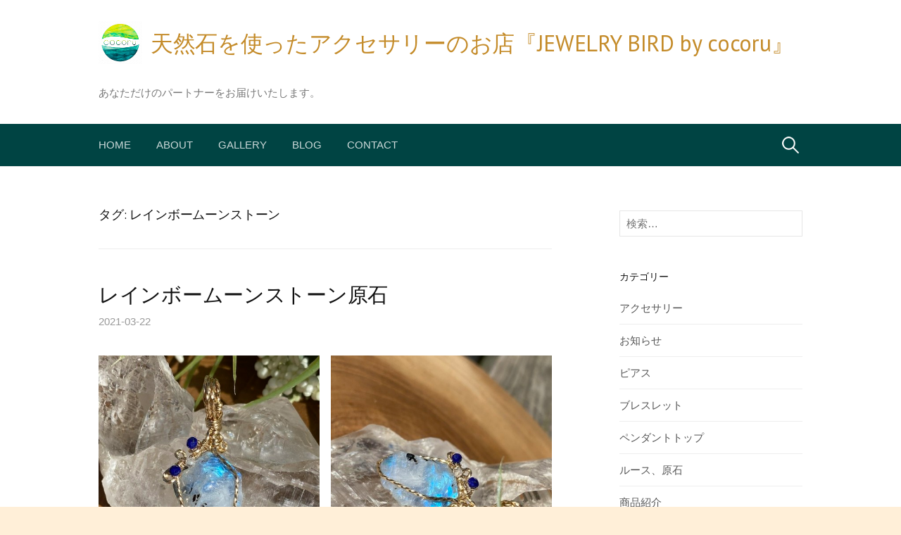

--- FILE ---
content_type: text/html; charset=UTF-8
request_url: https://jb-cocoru.com/tag/%E3%83%AC%E3%82%A4%E3%83%B3%E3%83%9C%E3%83%BC%E3%83%A0%E3%83%BC%E3%83%B3%E3%82%B9%E3%83%88%E3%83%BC%E3%83%B3/
body_size: 17577
content:
<!DOCTYPE html>
<!--[if IE 8]>
<html class="ie8" lang="ja">
<![endif]-->
<!--[if !(IE 8) ]><!-->
<html lang="ja">
<!--<![endif]-->
<head>
<meta charset="UTF-8">
<meta name="viewport" content="width=device-width, initial-scale=1">
<link rel="profile" href="http://gmpg.org/xfn/11">
<link rel="pingback" href="https://jb-cocoru.com/xmlrpc.php">
<!--[if lt IE 9]>
<script src="https://jb-cocoru.com/wp-content/themes/first/js/html5shiv.js"></script>
<![endif]-->
<meta name='robots' content='index, follow, max-image-preview:large, max-snippet:-1, max-video-preview:-1' />

	<!-- This site is optimized with the Yoast SEO plugin v26.7 - https://yoast.com/wordpress/plugins/seo/ -->
	<title>レインボームーンストーン アーカイブ - 天然石を使ったアクセサリーのお店『JEWELRY BIRD by cocoru』</title>
	<link rel="canonical" href="https://jb-cocoru.com/tag/レインボームーンストーン/" />
	<meta property="og:locale" content="ja_JP" />
	<meta property="og:type" content="article" />
	<meta property="og:title" content="レインボームーンストーン アーカイブ - 天然石を使ったアクセサリーのお店『JEWELRY BIRD by cocoru』" />
	<meta property="og:url" content="https://jb-cocoru.com/tag/レインボームーンストーン/" />
	<meta property="og:site_name" content="天然石を使ったアクセサリーのお店『JEWELRY BIRD by cocoru』" />
	<meta name="twitter:card" content="summary_large_image" />
	<script type="application/ld+json" class="yoast-schema-graph">{"@context":"https://schema.org","@graph":[{"@type":"CollectionPage","@id":"https://jb-cocoru.com/tag/%e3%83%ac%e3%82%a4%e3%83%b3%e3%83%9c%e3%83%bc%e3%83%a0%e3%83%bc%e3%83%b3%e3%82%b9%e3%83%88%e3%83%bc%e3%83%b3/","url":"https://jb-cocoru.com/tag/%e3%83%ac%e3%82%a4%e3%83%b3%e3%83%9c%e3%83%bc%e3%83%a0%e3%83%bc%e3%83%b3%e3%82%b9%e3%83%88%e3%83%bc%e3%83%b3/","name":"レインボームーンストーン アーカイブ - 天然石を使ったアクセサリーのお店『JEWELRY BIRD by cocoru』","isPartOf":{"@id":"https://jb-cocoru.com/#website"},"breadcrumb":{"@id":"https://jb-cocoru.com/tag/%e3%83%ac%e3%82%a4%e3%83%b3%e3%83%9c%e3%83%bc%e3%83%a0%e3%83%bc%e3%83%b3%e3%82%b9%e3%83%88%e3%83%bc%e3%83%b3/#breadcrumb"},"inLanguage":"ja"},{"@type":"BreadcrumbList","@id":"https://jb-cocoru.com/tag/%e3%83%ac%e3%82%a4%e3%83%b3%e3%83%9c%e3%83%bc%e3%83%a0%e3%83%bc%e3%83%b3%e3%82%b9%e3%83%88%e3%83%bc%e3%83%b3/#breadcrumb","itemListElement":[{"@type":"ListItem","position":1,"name":"ホーム","item":"https://jb-cocoru.com/"},{"@type":"ListItem","position":2,"name":"レインボームーンストーン"}]},{"@type":"WebSite","@id":"https://jb-cocoru.com/#website","url":"https://jb-cocoru.com/","name":"天然石を使ったアクセサリーのお店『JEWELRY BIRD by cocoru』","description":"あなただけのパートナーをお届けいたします。","publisher":{"@id":"https://jb-cocoru.com/#/schema/person/2d0049fe989a56cd0beef63840874e43"},"potentialAction":[{"@type":"SearchAction","target":{"@type":"EntryPoint","urlTemplate":"https://jb-cocoru.com/?s={search_term_string}"},"query-input":{"@type":"PropertyValueSpecification","valueRequired":true,"valueName":"search_term_string"}}],"inLanguage":"ja"},{"@type":["Person","Organization"],"@id":"https://jb-cocoru.com/#/schema/person/2d0049fe989a56cd0beef63840874e43","name":"cocoru","logo":{"@id":"https://jb-cocoru.com/#/schema/person/image/"},"sameAs":["https://jb-cocoru.com"]}]}</script>
	<!-- / Yoast SEO plugin. -->


<link rel='dns-prefetch' href='//code.typesquare.com' />
<link rel='dns-prefetch' href='//fonts.googleapis.com' />
<link rel="alternate" type="application/rss+xml" title="天然石を使ったアクセサリーのお店『JEWELRY BIRD by cocoru』 &raquo; フィード" href="https://jb-cocoru.com/feed/" />
<link rel="alternate" type="application/rss+xml" title="天然石を使ったアクセサリーのお店『JEWELRY BIRD by cocoru』 &raquo; コメントフィード" href="https://jb-cocoru.com/comments/feed/" />
<link rel="alternate" type="application/rss+xml" title="天然石を使ったアクセサリーのお店『JEWELRY BIRD by cocoru』 &raquo; レインボームーンストーン タグのフィード" href="https://jb-cocoru.com/tag/%e3%83%ac%e3%82%a4%e3%83%b3%e3%83%9c%e3%83%bc%e3%83%a0%e3%83%bc%e3%83%b3%e3%82%b9%e3%83%88%e3%83%bc%e3%83%b3/feed/" />
<style id='wp-img-auto-sizes-contain-inline-css' type='text/css'>
img:is([sizes=auto i],[sizes^="auto," i]){contain-intrinsic-size:3000px 1500px}
/*# sourceURL=wp-img-auto-sizes-contain-inline-css */
</style>
<link rel='stylesheet' id='sbi_styles-css' href='https://jb-cocoru.com/wp-content/plugins/instagram-feed/css/sbi-styles.min.css?ver=6.10.0' type='text/css' media='all' />
<style id='wp-emoji-styles-inline-css' type='text/css'>

	img.wp-smiley, img.emoji {
		display: inline !important;
		border: none !important;
		box-shadow: none !important;
		height: 1em !important;
		width: 1em !important;
		margin: 0 0.07em !important;
		vertical-align: -0.1em !important;
		background: none !important;
		padding: 0 !important;
	}
/*# sourceURL=wp-emoji-styles-inline-css */
</style>
<style id='wp-block-library-inline-css' type='text/css'>
:root{--wp-block-synced-color:#7a00df;--wp-block-synced-color--rgb:122,0,223;--wp-bound-block-color:var(--wp-block-synced-color);--wp-editor-canvas-background:#ddd;--wp-admin-theme-color:#007cba;--wp-admin-theme-color--rgb:0,124,186;--wp-admin-theme-color-darker-10:#006ba1;--wp-admin-theme-color-darker-10--rgb:0,107,160.5;--wp-admin-theme-color-darker-20:#005a87;--wp-admin-theme-color-darker-20--rgb:0,90,135;--wp-admin-border-width-focus:2px}@media (min-resolution:192dpi){:root{--wp-admin-border-width-focus:1.5px}}.wp-element-button{cursor:pointer}:root .has-very-light-gray-background-color{background-color:#eee}:root .has-very-dark-gray-background-color{background-color:#313131}:root .has-very-light-gray-color{color:#eee}:root .has-very-dark-gray-color{color:#313131}:root .has-vivid-green-cyan-to-vivid-cyan-blue-gradient-background{background:linear-gradient(135deg,#00d084,#0693e3)}:root .has-purple-crush-gradient-background{background:linear-gradient(135deg,#34e2e4,#4721fb 50%,#ab1dfe)}:root .has-hazy-dawn-gradient-background{background:linear-gradient(135deg,#faaca8,#dad0ec)}:root .has-subdued-olive-gradient-background{background:linear-gradient(135deg,#fafae1,#67a671)}:root .has-atomic-cream-gradient-background{background:linear-gradient(135deg,#fdd79a,#004a59)}:root .has-nightshade-gradient-background{background:linear-gradient(135deg,#330968,#31cdcf)}:root .has-midnight-gradient-background{background:linear-gradient(135deg,#020381,#2874fc)}:root{--wp--preset--font-size--normal:16px;--wp--preset--font-size--huge:42px}.has-regular-font-size{font-size:1em}.has-larger-font-size{font-size:2.625em}.has-normal-font-size{font-size:var(--wp--preset--font-size--normal)}.has-huge-font-size{font-size:var(--wp--preset--font-size--huge)}.has-text-align-center{text-align:center}.has-text-align-left{text-align:left}.has-text-align-right{text-align:right}.has-fit-text{white-space:nowrap!important}#end-resizable-editor-section{display:none}.aligncenter{clear:both}.items-justified-left{justify-content:flex-start}.items-justified-center{justify-content:center}.items-justified-right{justify-content:flex-end}.items-justified-space-between{justify-content:space-between}.screen-reader-text{border:0;clip-path:inset(50%);height:1px;margin:-1px;overflow:hidden;padding:0;position:absolute;width:1px;word-wrap:normal!important}.screen-reader-text:focus{background-color:#ddd;clip-path:none;color:#444;display:block;font-size:1em;height:auto;left:5px;line-height:normal;padding:15px 23px 14px;text-decoration:none;top:5px;width:auto;z-index:100000}html :where(.has-border-color){border-style:solid}html :where([style*=border-top-color]){border-top-style:solid}html :where([style*=border-right-color]){border-right-style:solid}html :where([style*=border-bottom-color]){border-bottom-style:solid}html :where([style*=border-left-color]){border-left-style:solid}html :where([style*=border-width]){border-style:solid}html :where([style*=border-top-width]){border-top-style:solid}html :where([style*=border-right-width]){border-right-style:solid}html :where([style*=border-bottom-width]){border-bottom-style:solid}html :where([style*=border-left-width]){border-left-style:solid}html :where(img[class*=wp-image-]){height:auto;max-width:100%}:where(figure){margin:0 0 1em}html :where(.is-position-sticky){--wp-admin--admin-bar--position-offset:var(--wp-admin--admin-bar--height,0px)}@media screen and (max-width:600px){html :where(.is-position-sticky){--wp-admin--admin-bar--position-offset:0px}}

/*# sourceURL=wp-block-library-inline-css */
</style><style id='wp-block-gallery-inline-css' type='text/css'>
.blocks-gallery-grid:not(.has-nested-images),.wp-block-gallery:not(.has-nested-images){display:flex;flex-wrap:wrap;list-style-type:none;margin:0;padding:0}.blocks-gallery-grid:not(.has-nested-images) .blocks-gallery-image,.blocks-gallery-grid:not(.has-nested-images) .blocks-gallery-item,.wp-block-gallery:not(.has-nested-images) .blocks-gallery-image,.wp-block-gallery:not(.has-nested-images) .blocks-gallery-item{display:flex;flex-direction:column;flex-grow:1;justify-content:center;margin:0 1em 1em 0;position:relative;width:calc(50% - 1em)}.blocks-gallery-grid:not(.has-nested-images) .blocks-gallery-image:nth-of-type(2n),.blocks-gallery-grid:not(.has-nested-images) .blocks-gallery-item:nth-of-type(2n),.wp-block-gallery:not(.has-nested-images) .blocks-gallery-image:nth-of-type(2n),.wp-block-gallery:not(.has-nested-images) .blocks-gallery-item:nth-of-type(2n){margin-right:0}.blocks-gallery-grid:not(.has-nested-images) .blocks-gallery-image figure,.blocks-gallery-grid:not(.has-nested-images) .blocks-gallery-item figure,.wp-block-gallery:not(.has-nested-images) .blocks-gallery-image figure,.wp-block-gallery:not(.has-nested-images) .blocks-gallery-item figure{align-items:flex-end;display:flex;height:100%;justify-content:flex-start;margin:0}.blocks-gallery-grid:not(.has-nested-images) .blocks-gallery-image img,.blocks-gallery-grid:not(.has-nested-images) .blocks-gallery-item img,.wp-block-gallery:not(.has-nested-images) .blocks-gallery-image img,.wp-block-gallery:not(.has-nested-images) .blocks-gallery-item img{display:block;height:auto;max-width:100%;width:auto}.blocks-gallery-grid:not(.has-nested-images) .blocks-gallery-image figcaption,.blocks-gallery-grid:not(.has-nested-images) .blocks-gallery-item figcaption,.wp-block-gallery:not(.has-nested-images) .blocks-gallery-image figcaption,.wp-block-gallery:not(.has-nested-images) .blocks-gallery-item figcaption{background:linear-gradient(0deg,#000000b3,#0000004d 70%,#0000);bottom:0;box-sizing:border-box;color:#fff;font-size:.8em;margin:0;max-height:100%;overflow:auto;padding:3em .77em .7em;position:absolute;text-align:center;width:100%;z-index:2}.blocks-gallery-grid:not(.has-nested-images) .blocks-gallery-image figcaption img,.blocks-gallery-grid:not(.has-nested-images) .blocks-gallery-item figcaption img,.wp-block-gallery:not(.has-nested-images) .blocks-gallery-image figcaption img,.wp-block-gallery:not(.has-nested-images) .blocks-gallery-item figcaption img{display:inline}.blocks-gallery-grid:not(.has-nested-images) figcaption,.wp-block-gallery:not(.has-nested-images) figcaption{flex-grow:1}.blocks-gallery-grid:not(.has-nested-images).is-cropped .blocks-gallery-image a,.blocks-gallery-grid:not(.has-nested-images).is-cropped .blocks-gallery-image img,.blocks-gallery-grid:not(.has-nested-images).is-cropped .blocks-gallery-item a,.blocks-gallery-grid:not(.has-nested-images).is-cropped .blocks-gallery-item img,.wp-block-gallery:not(.has-nested-images).is-cropped .blocks-gallery-image a,.wp-block-gallery:not(.has-nested-images).is-cropped .blocks-gallery-image img,.wp-block-gallery:not(.has-nested-images).is-cropped .blocks-gallery-item a,.wp-block-gallery:not(.has-nested-images).is-cropped .blocks-gallery-item img{flex:1;height:100%;object-fit:cover;width:100%}.blocks-gallery-grid:not(.has-nested-images).columns-1 .blocks-gallery-image,.blocks-gallery-grid:not(.has-nested-images).columns-1 .blocks-gallery-item,.wp-block-gallery:not(.has-nested-images).columns-1 .blocks-gallery-image,.wp-block-gallery:not(.has-nested-images).columns-1 .blocks-gallery-item{margin-right:0;width:100%}@media (min-width:600px){.blocks-gallery-grid:not(.has-nested-images).columns-3 .blocks-gallery-image,.blocks-gallery-grid:not(.has-nested-images).columns-3 .blocks-gallery-item,.wp-block-gallery:not(.has-nested-images).columns-3 .blocks-gallery-image,.wp-block-gallery:not(.has-nested-images).columns-3 .blocks-gallery-item{margin-right:1em;width:calc(33.33333% - .66667em)}.blocks-gallery-grid:not(.has-nested-images).columns-4 .blocks-gallery-image,.blocks-gallery-grid:not(.has-nested-images).columns-4 .blocks-gallery-item,.wp-block-gallery:not(.has-nested-images).columns-4 .blocks-gallery-image,.wp-block-gallery:not(.has-nested-images).columns-4 .blocks-gallery-item{margin-right:1em;width:calc(25% - .75em)}.blocks-gallery-grid:not(.has-nested-images).columns-5 .blocks-gallery-image,.blocks-gallery-grid:not(.has-nested-images).columns-5 .blocks-gallery-item,.wp-block-gallery:not(.has-nested-images).columns-5 .blocks-gallery-image,.wp-block-gallery:not(.has-nested-images).columns-5 .blocks-gallery-item{margin-right:1em;width:calc(20% - .8em)}.blocks-gallery-grid:not(.has-nested-images).columns-6 .blocks-gallery-image,.blocks-gallery-grid:not(.has-nested-images).columns-6 .blocks-gallery-item,.wp-block-gallery:not(.has-nested-images).columns-6 .blocks-gallery-image,.wp-block-gallery:not(.has-nested-images).columns-6 .blocks-gallery-item{margin-right:1em;width:calc(16.66667% - .83333em)}.blocks-gallery-grid:not(.has-nested-images).columns-7 .blocks-gallery-image,.blocks-gallery-grid:not(.has-nested-images).columns-7 .blocks-gallery-item,.wp-block-gallery:not(.has-nested-images).columns-7 .blocks-gallery-image,.wp-block-gallery:not(.has-nested-images).columns-7 .blocks-gallery-item{margin-right:1em;width:calc(14.28571% - .85714em)}.blocks-gallery-grid:not(.has-nested-images).columns-8 .blocks-gallery-image,.blocks-gallery-grid:not(.has-nested-images).columns-8 .blocks-gallery-item,.wp-block-gallery:not(.has-nested-images).columns-8 .blocks-gallery-image,.wp-block-gallery:not(.has-nested-images).columns-8 .blocks-gallery-item{margin-right:1em;width:calc(12.5% - .875em)}.blocks-gallery-grid:not(.has-nested-images).columns-1 .blocks-gallery-image:nth-of-type(1n),.blocks-gallery-grid:not(.has-nested-images).columns-1 .blocks-gallery-item:nth-of-type(1n),.blocks-gallery-grid:not(.has-nested-images).columns-2 .blocks-gallery-image:nth-of-type(2n),.blocks-gallery-grid:not(.has-nested-images).columns-2 .blocks-gallery-item:nth-of-type(2n),.blocks-gallery-grid:not(.has-nested-images).columns-3 .blocks-gallery-image:nth-of-type(3n),.blocks-gallery-grid:not(.has-nested-images).columns-3 .blocks-gallery-item:nth-of-type(3n),.blocks-gallery-grid:not(.has-nested-images).columns-4 .blocks-gallery-image:nth-of-type(4n),.blocks-gallery-grid:not(.has-nested-images).columns-4 .blocks-gallery-item:nth-of-type(4n),.blocks-gallery-grid:not(.has-nested-images).columns-5 .blocks-gallery-image:nth-of-type(5n),.blocks-gallery-grid:not(.has-nested-images).columns-5 .blocks-gallery-item:nth-of-type(5n),.blocks-gallery-grid:not(.has-nested-images).columns-6 .blocks-gallery-image:nth-of-type(6n),.blocks-gallery-grid:not(.has-nested-images).columns-6 .blocks-gallery-item:nth-of-type(6n),.blocks-gallery-grid:not(.has-nested-images).columns-7 .blocks-gallery-image:nth-of-type(7n),.blocks-gallery-grid:not(.has-nested-images).columns-7 .blocks-gallery-item:nth-of-type(7n),.blocks-gallery-grid:not(.has-nested-images).columns-8 .blocks-gallery-image:nth-of-type(8n),.blocks-gallery-grid:not(.has-nested-images).columns-8 .blocks-gallery-item:nth-of-type(8n),.wp-block-gallery:not(.has-nested-images).columns-1 .blocks-gallery-image:nth-of-type(1n),.wp-block-gallery:not(.has-nested-images).columns-1 .blocks-gallery-item:nth-of-type(1n),.wp-block-gallery:not(.has-nested-images).columns-2 .blocks-gallery-image:nth-of-type(2n),.wp-block-gallery:not(.has-nested-images).columns-2 .blocks-gallery-item:nth-of-type(2n),.wp-block-gallery:not(.has-nested-images).columns-3 .blocks-gallery-image:nth-of-type(3n),.wp-block-gallery:not(.has-nested-images).columns-3 .blocks-gallery-item:nth-of-type(3n),.wp-block-gallery:not(.has-nested-images).columns-4 .blocks-gallery-image:nth-of-type(4n),.wp-block-gallery:not(.has-nested-images).columns-4 .blocks-gallery-item:nth-of-type(4n),.wp-block-gallery:not(.has-nested-images).columns-5 .blocks-gallery-image:nth-of-type(5n),.wp-block-gallery:not(.has-nested-images).columns-5 .blocks-gallery-item:nth-of-type(5n),.wp-block-gallery:not(.has-nested-images).columns-6 .blocks-gallery-image:nth-of-type(6n),.wp-block-gallery:not(.has-nested-images).columns-6 .blocks-gallery-item:nth-of-type(6n),.wp-block-gallery:not(.has-nested-images).columns-7 .blocks-gallery-image:nth-of-type(7n),.wp-block-gallery:not(.has-nested-images).columns-7 .blocks-gallery-item:nth-of-type(7n),.wp-block-gallery:not(.has-nested-images).columns-8 .blocks-gallery-image:nth-of-type(8n),.wp-block-gallery:not(.has-nested-images).columns-8 .blocks-gallery-item:nth-of-type(8n){margin-right:0}}.blocks-gallery-grid:not(.has-nested-images) .blocks-gallery-image:last-child,.blocks-gallery-grid:not(.has-nested-images) .blocks-gallery-item:last-child,.wp-block-gallery:not(.has-nested-images) .blocks-gallery-image:last-child,.wp-block-gallery:not(.has-nested-images) .blocks-gallery-item:last-child{margin-right:0}.blocks-gallery-grid:not(.has-nested-images).alignleft,.blocks-gallery-grid:not(.has-nested-images).alignright,.wp-block-gallery:not(.has-nested-images).alignleft,.wp-block-gallery:not(.has-nested-images).alignright{max-width:420px;width:100%}.blocks-gallery-grid:not(.has-nested-images).aligncenter .blocks-gallery-item figure,.wp-block-gallery:not(.has-nested-images).aligncenter .blocks-gallery-item figure{justify-content:center}.wp-block-gallery:not(.is-cropped) .blocks-gallery-item{align-self:flex-start}figure.wp-block-gallery.has-nested-images{align-items:normal}.wp-block-gallery.has-nested-images figure.wp-block-image:not(#individual-image){margin:0;width:calc(50% - var(--wp--style--unstable-gallery-gap, 16px)/2)}.wp-block-gallery.has-nested-images figure.wp-block-image{box-sizing:border-box;display:flex;flex-direction:column;flex-grow:1;justify-content:center;max-width:100%;position:relative}.wp-block-gallery.has-nested-images figure.wp-block-image>a,.wp-block-gallery.has-nested-images figure.wp-block-image>div{flex-direction:column;flex-grow:1;margin:0}.wp-block-gallery.has-nested-images figure.wp-block-image img{display:block;height:auto;max-width:100%!important;width:auto}.wp-block-gallery.has-nested-images figure.wp-block-image figcaption,.wp-block-gallery.has-nested-images figure.wp-block-image:has(figcaption):before{bottom:0;left:0;max-height:100%;position:absolute;right:0}.wp-block-gallery.has-nested-images figure.wp-block-image:has(figcaption):before{backdrop-filter:blur(3px);content:"";height:100%;-webkit-mask-image:linear-gradient(0deg,#000 20%,#0000);mask-image:linear-gradient(0deg,#000 20%,#0000);max-height:40%;pointer-events:none}.wp-block-gallery.has-nested-images figure.wp-block-image figcaption{box-sizing:border-box;color:#fff;font-size:13px;margin:0;overflow:auto;padding:1em;text-align:center;text-shadow:0 0 1.5px #000}.wp-block-gallery.has-nested-images figure.wp-block-image figcaption::-webkit-scrollbar{height:12px;width:12px}.wp-block-gallery.has-nested-images figure.wp-block-image figcaption::-webkit-scrollbar-track{background-color:initial}.wp-block-gallery.has-nested-images figure.wp-block-image figcaption::-webkit-scrollbar-thumb{background-clip:padding-box;background-color:initial;border:3px solid #0000;border-radius:8px}.wp-block-gallery.has-nested-images figure.wp-block-image figcaption:focus-within::-webkit-scrollbar-thumb,.wp-block-gallery.has-nested-images figure.wp-block-image figcaption:focus::-webkit-scrollbar-thumb,.wp-block-gallery.has-nested-images figure.wp-block-image figcaption:hover::-webkit-scrollbar-thumb{background-color:#fffc}.wp-block-gallery.has-nested-images figure.wp-block-image figcaption{scrollbar-color:#0000 #0000;scrollbar-gutter:stable both-edges;scrollbar-width:thin}.wp-block-gallery.has-nested-images figure.wp-block-image figcaption:focus,.wp-block-gallery.has-nested-images figure.wp-block-image figcaption:focus-within,.wp-block-gallery.has-nested-images figure.wp-block-image figcaption:hover{scrollbar-color:#fffc #0000}.wp-block-gallery.has-nested-images figure.wp-block-image figcaption{will-change:transform}@media (hover:none){.wp-block-gallery.has-nested-images figure.wp-block-image figcaption{scrollbar-color:#fffc #0000}}.wp-block-gallery.has-nested-images figure.wp-block-image figcaption{background:linear-gradient(0deg,#0006,#0000)}.wp-block-gallery.has-nested-images figure.wp-block-image figcaption img{display:inline}.wp-block-gallery.has-nested-images figure.wp-block-image figcaption a{color:inherit}.wp-block-gallery.has-nested-images figure.wp-block-image.has-custom-border img{box-sizing:border-box}.wp-block-gallery.has-nested-images figure.wp-block-image.has-custom-border>a,.wp-block-gallery.has-nested-images figure.wp-block-image.has-custom-border>div,.wp-block-gallery.has-nested-images figure.wp-block-image.is-style-rounded>a,.wp-block-gallery.has-nested-images figure.wp-block-image.is-style-rounded>div{flex:1 1 auto}.wp-block-gallery.has-nested-images figure.wp-block-image.has-custom-border figcaption,.wp-block-gallery.has-nested-images figure.wp-block-image.is-style-rounded figcaption{background:none;color:inherit;flex:initial;margin:0;padding:10px 10px 9px;position:relative;text-shadow:none}.wp-block-gallery.has-nested-images figure.wp-block-image.has-custom-border:before,.wp-block-gallery.has-nested-images figure.wp-block-image.is-style-rounded:before{content:none}.wp-block-gallery.has-nested-images figcaption{flex-basis:100%;flex-grow:1;text-align:center}.wp-block-gallery.has-nested-images:not(.is-cropped) figure.wp-block-image:not(#individual-image){margin-bottom:auto;margin-top:0}.wp-block-gallery.has-nested-images.is-cropped figure.wp-block-image:not(#individual-image){align-self:inherit}.wp-block-gallery.has-nested-images.is-cropped figure.wp-block-image:not(#individual-image)>a,.wp-block-gallery.has-nested-images.is-cropped figure.wp-block-image:not(#individual-image)>div:not(.components-drop-zone){display:flex}.wp-block-gallery.has-nested-images.is-cropped figure.wp-block-image:not(#individual-image) a,.wp-block-gallery.has-nested-images.is-cropped figure.wp-block-image:not(#individual-image) img{flex:1 0 0%;height:100%;object-fit:cover;width:100%}.wp-block-gallery.has-nested-images.columns-1 figure.wp-block-image:not(#individual-image){width:100%}@media (min-width:600px){.wp-block-gallery.has-nested-images.columns-3 figure.wp-block-image:not(#individual-image){width:calc(33.33333% - var(--wp--style--unstable-gallery-gap, 16px)*.66667)}.wp-block-gallery.has-nested-images.columns-4 figure.wp-block-image:not(#individual-image){width:calc(25% - var(--wp--style--unstable-gallery-gap, 16px)*.75)}.wp-block-gallery.has-nested-images.columns-5 figure.wp-block-image:not(#individual-image){width:calc(20% - var(--wp--style--unstable-gallery-gap, 16px)*.8)}.wp-block-gallery.has-nested-images.columns-6 figure.wp-block-image:not(#individual-image){width:calc(16.66667% - var(--wp--style--unstable-gallery-gap, 16px)*.83333)}.wp-block-gallery.has-nested-images.columns-7 figure.wp-block-image:not(#individual-image){width:calc(14.28571% - var(--wp--style--unstable-gallery-gap, 16px)*.85714)}.wp-block-gallery.has-nested-images.columns-8 figure.wp-block-image:not(#individual-image){width:calc(12.5% - var(--wp--style--unstable-gallery-gap, 16px)*.875)}.wp-block-gallery.has-nested-images.columns-default figure.wp-block-image:not(#individual-image){width:calc(33.33% - var(--wp--style--unstable-gallery-gap, 16px)*.66667)}.wp-block-gallery.has-nested-images.columns-default figure.wp-block-image:not(#individual-image):first-child:nth-last-child(2),.wp-block-gallery.has-nested-images.columns-default figure.wp-block-image:not(#individual-image):first-child:nth-last-child(2)~figure.wp-block-image:not(#individual-image){width:calc(50% - var(--wp--style--unstable-gallery-gap, 16px)*.5)}.wp-block-gallery.has-nested-images.columns-default figure.wp-block-image:not(#individual-image):first-child:last-child{width:100%}}.wp-block-gallery.has-nested-images.alignleft,.wp-block-gallery.has-nested-images.alignright{max-width:420px;width:100%}.wp-block-gallery.has-nested-images.aligncenter{justify-content:center}
/*# sourceURL=https://jb-cocoru.com/wp-includes/blocks/gallery/style.min.css */
</style>
<style id='wp-block-paragraph-inline-css' type='text/css'>
.is-small-text{font-size:.875em}.is-regular-text{font-size:1em}.is-large-text{font-size:2.25em}.is-larger-text{font-size:3em}.has-drop-cap:not(:focus):first-letter{float:left;font-size:8.4em;font-style:normal;font-weight:100;line-height:.68;margin:.05em .1em 0 0;text-transform:uppercase}body.rtl .has-drop-cap:not(:focus):first-letter{float:none;margin-left:.1em}p.has-drop-cap.has-background{overflow:hidden}:root :where(p.has-background){padding:1.25em 2.375em}:where(p.has-text-color:not(.has-link-color)) a{color:inherit}p.has-text-align-left[style*="writing-mode:vertical-lr"],p.has-text-align-right[style*="writing-mode:vertical-rl"]{rotate:180deg}
/*# sourceURL=https://jb-cocoru.com/wp-includes/blocks/paragraph/style.min.css */
</style>
<style id='wp-block-separator-inline-css' type='text/css'>
@charset "UTF-8";.wp-block-separator{border:none;border-top:2px solid}:root :where(.wp-block-separator.is-style-dots){height:auto;line-height:1;text-align:center}:root :where(.wp-block-separator.is-style-dots):before{color:currentColor;content:"···";font-family:serif;font-size:1.5em;letter-spacing:2em;padding-left:2em}.wp-block-separator.is-style-dots{background:none!important;border:none!important}
/*# sourceURL=https://jb-cocoru.com/wp-includes/blocks/separator/style.min.css */
</style>
<style id='global-styles-inline-css' type='text/css'>
:root{--wp--preset--aspect-ratio--square: 1;--wp--preset--aspect-ratio--4-3: 4/3;--wp--preset--aspect-ratio--3-4: 3/4;--wp--preset--aspect-ratio--3-2: 3/2;--wp--preset--aspect-ratio--2-3: 2/3;--wp--preset--aspect-ratio--16-9: 16/9;--wp--preset--aspect-ratio--9-16: 9/16;--wp--preset--color--black: #000000;--wp--preset--color--cyan-bluish-gray: #abb8c3;--wp--preset--color--white: #ffffff;--wp--preset--color--pale-pink: #f78da7;--wp--preset--color--vivid-red: #cf2e2e;--wp--preset--color--luminous-vivid-orange: #ff6900;--wp--preset--color--luminous-vivid-amber: #fcb900;--wp--preset--color--light-green-cyan: #7bdcb5;--wp--preset--color--vivid-green-cyan: #00d084;--wp--preset--color--pale-cyan-blue: #8ed1fc;--wp--preset--color--vivid-cyan-blue: #0693e3;--wp--preset--color--vivid-purple: #9b51e0;--wp--preset--gradient--vivid-cyan-blue-to-vivid-purple: linear-gradient(135deg,rgb(6,147,227) 0%,rgb(155,81,224) 100%);--wp--preset--gradient--light-green-cyan-to-vivid-green-cyan: linear-gradient(135deg,rgb(122,220,180) 0%,rgb(0,208,130) 100%);--wp--preset--gradient--luminous-vivid-amber-to-luminous-vivid-orange: linear-gradient(135deg,rgb(252,185,0) 0%,rgb(255,105,0) 100%);--wp--preset--gradient--luminous-vivid-orange-to-vivid-red: linear-gradient(135deg,rgb(255,105,0) 0%,rgb(207,46,46) 100%);--wp--preset--gradient--very-light-gray-to-cyan-bluish-gray: linear-gradient(135deg,rgb(238,238,238) 0%,rgb(169,184,195) 100%);--wp--preset--gradient--cool-to-warm-spectrum: linear-gradient(135deg,rgb(74,234,220) 0%,rgb(151,120,209) 20%,rgb(207,42,186) 40%,rgb(238,44,130) 60%,rgb(251,105,98) 80%,rgb(254,248,76) 100%);--wp--preset--gradient--blush-light-purple: linear-gradient(135deg,rgb(255,206,236) 0%,rgb(152,150,240) 100%);--wp--preset--gradient--blush-bordeaux: linear-gradient(135deg,rgb(254,205,165) 0%,rgb(254,45,45) 50%,rgb(107,0,62) 100%);--wp--preset--gradient--luminous-dusk: linear-gradient(135deg,rgb(255,203,112) 0%,rgb(199,81,192) 50%,rgb(65,88,208) 100%);--wp--preset--gradient--pale-ocean: linear-gradient(135deg,rgb(255,245,203) 0%,rgb(182,227,212) 50%,rgb(51,167,181) 100%);--wp--preset--gradient--electric-grass: linear-gradient(135deg,rgb(202,248,128) 0%,rgb(113,206,126) 100%);--wp--preset--gradient--midnight: linear-gradient(135deg,rgb(2,3,129) 0%,rgb(40,116,252) 100%);--wp--preset--font-size--small: 13px;--wp--preset--font-size--medium: 20px;--wp--preset--font-size--large: 36px;--wp--preset--font-size--x-large: 42px;--wp--preset--spacing--20: 0.44rem;--wp--preset--spacing--30: 0.67rem;--wp--preset--spacing--40: 1rem;--wp--preset--spacing--50: 1.5rem;--wp--preset--spacing--60: 2.25rem;--wp--preset--spacing--70: 3.38rem;--wp--preset--spacing--80: 5.06rem;--wp--preset--shadow--natural: 6px 6px 9px rgba(0, 0, 0, 0.2);--wp--preset--shadow--deep: 12px 12px 50px rgba(0, 0, 0, 0.4);--wp--preset--shadow--sharp: 6px 6px 0px rgba(0, 0, 0, 0.2);--wp--preset--shadow--outlined: 6px 6px 0px -3px rgb(255, 255, 255), 6px 6px rgb(0, 0, 0);--wp--preset--shadow--crisp: 6px 6px 0px rgb(0, 0, 0);}:where(.is-layout-flex){gap: 0.5em;}:where(.is-layout-grid){gap: 0.5em;}body .is-layout-flex{display: flex;}.is-layout-flex{flex-wrap: wrap;align-items: center;}.is-layout-flex > :is(*, div){margin: 0;}body .is-layout-grid{display: grid;}.is-layout-grid > :is(*, div){margin: 0;}:where(.wp-block-columns.is-layout-flex){gap: 2em;}:where(.wp-block-columns.is-layout-grid){gap: 2em;}:where(.wp-block-post-template.is-layout-flex){gap: 1.25em;}:where(.wp-block-post-template.is-layout-grid){gap: 1.25em;}.has-black-color{color: var(--wp--preset--color--black) !important;}.has-cyan-bluish-gray-color{color: var(--wp--preset--color--cyan-bluish-gray) !important;}.has-white-color{color: var(--wp--preset--color--white) !important;}.has-pale-pink-color{color: var(--wp--preset--color--pale-pink) !important;}.has-vivid-red-color{color: var(--wp--preset--color--vivid-red) !important;}.has-luminous-vivid-orange-color{color: var(--wp--preset--color--luminous-vivid-orange) !important;}.has-luminous-vivid-amber-color{color: var(--wp--preset--color--luminous-vivid-amber) !important;}.has-light-green-cyan-color{color: var(--wp--preset--color--light-green-cyan) !important;}.has-vivid-green-cyan-color{color: var(--wp--preset--color--vivid-green-cyan) !important;}.has-pale-cyan-blue-color{color: var(--wp--preset--color--pale-cyan-blue) !important;}.has-vivid-cyan-blue-color{color: var(--wp--preset--color--vivid-cyan-blue) !important;}.has-vivid-purple-color{color: var(--wp--preset--color--vivid-purple) !important;}.has-black-background-color{background-color: var(--wp--preset--color--black) !important;}.has-cyan-bluish-gray-background-color{background-color: var(--wp--preset--color--cyan-bluish-gray) !important;}.has-white-background-color{background-color: var(--wp--preset--color--white) !important;}.has-pale-pink-background-color{background-color: var(--wp--preset--color--pale-pink) !important;}.has-vivid-red-background-color{background-color: var(--wp--preset--color--vivid-red) !important;}.has-luminous-vivid-orange-background-color{background-color: var(--wp--preset--color--luminous-vivid-orange) !important;}.has-luminous-vivid-amber-background-color{background-color: var(--wp--preset--color--luminous-vivid-amber) !important;}.has-light-green-cyan-background-color{background-color: var(--wp--preset--color--light-green-cyan) !important;}.has-vivid-green-cyan-background-color{background-color: var(--wp--preset--color--vivid-green-cyan) !important;}.has-pale-cyan-blue-background-color{background-color: var(--wp--preset--color--pale-cyan-blue) !important;}.has-vivid-cyan-blue-background-color{background-color: var(--wp--preset--color--vivid-cyan-blue) !important;}.has-vivid-purple-background-color{background-color: var(--wp--preset--color--vivid-purple) !important;}.has-black-border-color{border-color: var(--wp--preset--color--black) !important;}.has-cyan-bluish-gray-border-color{border-color: var(--wp--preset--color--cyan-bluish-gray) !important;}.has-white-border-color{border-color: var(--wp--preset--color--white) !important;}.has-pale-pink-border-color{border-color: var(--wp--preset--color--pale-pink) !important;}.has-vivid-red-border-color{border-color: var(--wp--preset--color--vivid-red) !important;}.has-luminous-vivid-orange-border-color{border-color: var(--wp--preset--color--luminous-vivid-orange) !important;}.has-luminous-vivid-amber-border-color{border-color: var(--wp--preset--color--luminous-vivid-amber) !important;}.has-light-green-cyan-border-color{border-color: var(--wp--preset--color--light-green-cyan) !important;}.has-vivid-green-cyan-border-color{border-color: var(--wp--preset--color--vivid-green-cyan) !important;}.has-pale-cyan-blue-border-color{border-color: var(--wp--preset--color--pale-cyan-blue) !important;}.has-vivid-cyan-blue-border-color{border-color: var(--wp--preset--color--vivid-cyan-blue) !important;}.has-vivid-purple-border-color{border-color: var(--wp--preset--color--vivid-purple) !important;}.has-vivid-cyan-blue-to-vivid-purple-gradient-background{background: var(--wp--preset--gradient--vivid-cyan-blue-to-vivid-purple) !important;}.has-light-green-cyan-to-vivid-green-cyan-gradient-background{background: var(--wp--preset--gradient--light-green-cyan-to-vivid-green-cyan) !important;}.has-luminous-vivid-amber-to-luminous-vivid-orange-gradient-background{background: var(--wp--preset--gradient--luminous-vivid-amber-to-luminous-vivid-orange) !important;}.has-luminous-vivid-orange-to-vivid-red-gradient-background{background: var(--wp--preset--gradient--luminous-vivid-orange-to-vivid-red) !important;}.has-very-light-gray-to-cyan-bluish-gray-gradient-background{background: var(--wp--preset--gradient--very-light-gray-to-cyan-bluish-gray) !important;}.has-cool-to-warm-spectrum-gradient-background{background: var(--wp--preset--gradient--cool-to-warm-spectrum) !important;}.has-blush-light-purple-gradient-background{background: var(--wp--preset--gradient--blush-light-purple) !important;}.has-blush-bordeaux-gradient-background{background: var(--wp--preset--gradient--blush-bordeaux) !important;}.has-luminous-dusk-gradient-background{background: var(--wp--preset--gradient--luminous-dusk) !important;}.has-pale-ocean-gradient-background{background: var(--wp--preset--gradient--pale-ocean) !important;}.has-electric-grass-gradient-background{background: var(--wp--preset--gradient--electric-grass) !important;}.has-midnight-gradient-background{background: var(--wp--preset--gradient--midnight) !important;}.has-small-font-size{font-size: var(--wp--preset--font-size--small) !important;}.has-medium-font-size{font-size: var(--wp--preset--font-size--medium) !important;}.has-large-font-size{font-size: var(--wp--preset--font-size--large) !important;}.has-x-large-font-size{font-size: var(--wp--preset--font-size--x-large) !important;}
/*# sourceURL=global-styles-inline-css */
</style>
<style id='core-block-supports-inline-css' type='text/css'>
.wp-block-gallery.wp-block-gallery-1{--wp--style--unstable-gallery-gap:var( --wp--style--gallery-gap-default, var( --gallery-block--gutter-size, var( --wp--style--block-gap, 0.5em ) ) );gap:var( --wp--style--gallery-gap-default, var( --gallery-block--gutter-size, var( --wp--style--block-gap, 0.5em ) ) );}.wp-block-gallery.wp-block-gallery-2{--wp--style--unstable-gallery-gap:var( --wp--style--gallery-gap-default, var( --gallery-block--gutter-size, var( --wp--style--block-gap, 0.5em ) ) );gap:var( --wp--style--gallery-gap-default, var( --gallery-block--gutter-size, var( --wp--style--block-gap, 0.5em ) ) );}
/*# sourceURL=core-block-supports-inline-css */
</style>

<style id='classic-theme-styles-inline-css' type='text/css'>
/*! This file is auto-generated */
.wp-block-button__link{color:#fff;background-color:#32373c;border-radius:9999px;box-shadow:none;text-decoration:none;padding:calc(.667em + 2px) calc(1.333em + 2px);font-size:1.125em}.wp-block-file__button{background:#32373c;color:#fff;text-decoration:none}
/*# sourceURL=/wp-includes/css/classic-themes.min.css */
</style>
<link rel='stylesheet' id='contact-form-7-css' href='https://jb-cocoru.com/wp-content/plugins/contact-form-7/includes/css/styles.css?ver=6.1.4' type='text/css' media='all' />
<link rel='stylesheet' id='first-font-css' href='https://fonts.googleapis.com/css?family=Source+Sans+Pro%3A400%2C400italic%2C600%2C700%7CPT+Sans%3A400%7CPT+Sans%3A400&#038;subset=latin%2Clatin-ext' type='text/css' media='all' />
<link rel='stylesheet' id='first-genericons-css' href='https://jb-cocoru.com/wp-content/themes/first/genericons/genericons.css?ver=3.3' type='text/css' media='all' />
<link rel='stylesheet' id='first-normalize-css' href='https://jb-cocoru.com/wp-content/themes/first/css/normalize.css?ver=3.0.2' type='text/css' media='all' />
<link rel='stylesheet' id='first-style-css' href='https://jb-cocoru.com/wp-content/themes/first/style.css?ver=2.0.4' type='text/css' media='all' />
<link rel='stylesheet' id='first-style-ja-css' href='https://jb-cocoru.com/wp-content/themes/first/css/ja.css' type='text/css' media='all' />
<link rel='stylesheet' id='fancybox-css' href='https://jb-cocoru.com/wp-content/plugins/easy-fancybox/fancybox/1.5.4/jquery.fancybox.min.css?ver=6.9' type='text/css' media='screen' />
<script type="text/javascript" src="https://jb-cocoru.com/wp-includes/js/jquery/jquery.min.js?ver=3.7.1" id="jquery-core-js"></script>
<script type="text/javascript" src="https://jb-cocoru.com/wp-includes/js/jquery/jquery-migrate.min.js?ver=3.4.1" id="jquery-migrate-js"></script>
<script type="text/javascript" src="//code.typesquare.com/static/5b0e3c4aee6847bda5a036abac1e024a/ts307f.js?fadein=0&amp;ver=2.0.4" id="typesquare_std-js"></script>
<link rel="https://api.w.org/" href="https://jb-cocoru.com/wp-json/" /><link rel="alternate" title="JSON" type="application/json" href="https://jb-cocoru.com/wp-json/wp/v2/tags/37" /><link rel="EditURI" type="application/rsd+xml" title="RSD" href="https://jb-cocoru.com/xmlrpc.php?rsd" />
<meta name="generator" content="WordPress 6.9" />
	<style type="text/css">
		/* Fonts */
				body {
								}
				@media screen and (max-width: 782px) {
								}
							h1, h2, h3, h4, h5, h6 {
				font-family: 'PT Sans';
				font-weight: 400;
			}
		
		/* Colors */
								.site-bar, .main-navigation ul ul {
				background-color: #004443;
			}
														
				/* Title */
			.site-title {
								font-family: 'PT Sans', sans-serif;
												font-weight: 400;
																								margin-bottom: 20px;
											}
						.site-title a, .site-title a:hover {
				color: #c48b29;
			}
								
				/* Logo */
			.site-logo {
												margin-bottom: 30px;
							}
						</style>
		<style type="text/css" id="first-custom-css">
			</style>
	<style type="text/css" id="custom-background-css">
body.custom-background { background-color: #ffefd8; }
</style>
	<link rel="icon" href="https://jb-cocoru.com/wp-content/uploads/2021/02/cropped-cocoruアイコン5-2-32x32.png" sizes="32x32" />
<link rel="icon" href="https://jb-cocoru.com/wp-content/uploads/2021/02/cropped-cocoruアイコン5-2-192x192.png" sizes="192x192" />
<link rel="apple-touch-icon" href="https://jb-cocoru.com/wp-content/uploads/2021/02/cropped-cocoruアイコン5-2-180x180.png" />
<meta name="msapplication-TileImage" content="https://jb-cocoru.com/wp-content/uploads/2021/02/cropped-cocoruアイコン5-2-270x270.png" />
		<style type="text/css" id="wp-custom-css">
			form input[type="tel"] {
	border-top-width: 1px;
	border-right-width: 1px;
	border-bottom-width: 1px;
	border-left-width: 1px;
	border-top-style: solid;
	border-right-style: solid;
	border-bottom-style: solid;
	border-left-style: solid;
	border-top-color: #e5e5e5;
	border-right-color: #e5e5e5;
	border-bottom-color: #e5e5e5;
	border-left-color: #e5e5e5;
	border-image-source: none;
	border-image-slice: 100% 100% 100% 100%;
	border-image-width: 1 1 1 1;
	border-image-outset: 0 0 0 0;
 	border-image-repeat: stretch stretch;
	border-top-left-radius: 4px;
	border-top-right-radius: 4px;
	border-bottom-right-radius: 4px;
	border-bottom-left-radius: 4px;
	padding-top: 10px;
  	padding-right: 5px;
  	padding-bottom: 10px;
  	padding-left: 5px;
  	outline-width: 0px;
  	outline-style: none;
  	margin-top: 5px;
  	margin-right: 5px;
 	margin-bottom: 5px;
  	margin-left: 0px;
	font-size: 100%;
}		</style>
		</head>

<body class="archive tag tag-37 custom-background wp-theme-first header-side footer-side footer-0">
<div id="page" class="hfeed site">
	<a class="skip-link screen-reader-text" href="#content">コンテンツへスキップ</a>

	<header id="masthead" class="site-header" role="banner">
		<div class="site-top">
			<div class="site-top-table">
				<div class="site-branding">
								<h1 class="site-logo"><a href="https://jb-cocoru.com/" rel="home">		<img alt="" src="https://jb-cocoru.com/wp-content/uploads/2021/02/cocoruアイコン5縮小.png" width="62" />
	</a></h1>
												<h1 class="site-title"><a href="https://jb-cocoru.com/" rel="home">天然石を使ったアクセサリーのお店『JEWELRY BIRD by cocoru』</a></h1>
												<div class="site-description">あなただけのパートナーをお届けいたします。</div>
								</div>

							</div>
		</div>

				<div class="site-bar">
			<nav id="site-navigation" class="main-navigation" role="navigation">
				<div class="menu-toggle">メニュー</div>
				<div class="menu-%e3%83%a1%e3%82%a4%e3%83%b3%e3%83%a1%e3%83%8b%e3%83%a5%e3%83%bc-container"><ul id="menu-%e3%83%a1%e3%82%a4%e3%83%b3%e3%83%a1%e3%83%8b%e3%83%a5%e3%83%bc" class="menu"><li id="menu-item-31" class="menu-item menu-item-type-custom menu-item-object-custom menu-item-home menu-item-31"><a href="https://jb-cocoru.com/">HOME</a></li>
<li id="menu-item-32" class="menu-item menu-item-type-post_type menu-item-object-page menu-item-32"><a href="https://jb-cocoru.com/about/">ABOUT</a></li>
<li id="menu-item-50" class="menu-item menu-item-type-post_type menu-item-object-page menu-item-50"><a href="https://jb-cocoru.com/gallery/">GALLERY</a></li>
<li id="menu-item-33" class="menu-item menu-item-type-post_type menu-item-object-page current_page_parent menu-item-33"><a href="https://jb-cocoru.com/%e3%83%96%e3%83%ad%e3%82%b0/">BLOG</a></li>
<li id="menu-item-34" class="menu-item menu-item-type-post_type menu-item-object-page menu-item-34"><a href="https://jb-cocoru.com/contact/">CONTACT</a></li>
</ul></div>								<form role="search" method="get" class="search-form" action="https://jb-cocoru.com/">
				<label>
					<span class="screen-reader-text">検索:</span>
					<input type="search" class="search-field" placeholder="検索&hellip;" value="" name="s" />
				</label>
				<input type="submit" class="search-submit" value="検索" />
			</form>							</nav><!-- #site-navigation -->
		</div>
		
			</header><!-- #masthead -->

	<div id="content" class="site-content">

	<section id="primary" class="content-area">
		<main id="main" class="site-main" role="main">

		
			<header class="page-header">
				<h1 class="page-title">タグ: <span>レインボームーンストーン</span></h1>			</header><!-- .page-header -->

						
				
<article id="post-326" class="post-326 post type-post status-publish format-standard hentry category-accessory category-pendant-top category-rough category-product-introduction category-stone-name-ra-line tag-cocoru tag-25 tag-24 tag-37 tag-38">
	<header class="entry-header">
		<h1 class="entry-title"><a href="https://jb-cocoru.com/rainbow-moon-stone-10/" rel="bookmark">レインボームーンストーン原石</a></h1>
			<div class="entry-meta entry-header-meta">
		<span class="posted-on">
			<a href="https://jb-cocoru.com/rainbow-moon-stone-10/" rel="bookmark"><time class="entry-date published updated" datetime="2021-03-22T12:07:49+09:00">2021-03-22</time></a>		</span>
							</div><!-- .entry-meta -->
				</header><!-- .entry-header -->

		<div class="entry-content">
		
<figure class="wp-block-gallery columns-2 is-cropped wp-block-gallery-1 is-layout-flex wp-block-gallery-is-layout-flex"><ul class="blocks-gallery-grid"><li class="blocks-gallery-item"><figure><a href="https://jb-cocoru.com/wp-content/uploads/2021/03/2338e0871f7921bef9cd68aa6aeab42f.jpg"><img fetchpriority="high" decoding="async" width="500" height="500" src="https://jb-cocoru.com/wp-content/uploads/2021/03/2338e0871f7921bef9cd68aa6aeab42f.jpg" alt="" data-id="322" data-full-url="https://jb-cocoru.com/wp-content/uploads/2021/03/2338e0871f7921bef9cd68aa6aeab42f.jpg" data-link="https://jb-cocoru.com/%e3%83%ac%e3%82%a4%e3%83%b3%e3%83%9c%e3%83%bc%e3%83%a0%e3%83%bc%e3%83%b3%e3%82%b9%e3%83%88%e3%83%bc%e3%83%b3%e5%8e%9f%e7%9f%b3-1/" class="wp-image-322" srcset="https://jb-cocoru.com/wp-content/uploads/2021/03/2338e0871f7921bef9cd68aa6aeab42f.jpg 500w, https://jb-cocoru.com/wp-content/uploads/2021/03/2338e0871f7921bef9cd68aa6aeab42f-300x300.jpg 300w, https://jb-cocoru.com/wp-content/uploads/2021/03/2338e0871f7921bef9cd68aa6aeab42f-150x150.jpg 150w" sizes="(max-width: 500px) 100vw, 500px" /></a><figcaption class="blocks-gallery-item__caption">JEWELRY BIRD by cocoru</figcaption></figure></li><li class="blocks-gallery-item"><figure><a href="https://jb-cocoru.com/wp-content/uploads/2021/03/2f8272c7ae24fde36053999792a197e7.jpg"><img decoding="async" width="500" height="500" src="https://jb-cocoru.com/wp-content/uploads/2021/03/2f8272c7ae24fde36053999792a197e7.jpg" alt="" data-id="323" data-full-url="https://jb-cocoru.com/wp-content/uploads/2021/03/2f8272c7ae24fde36053999792a197e7.jpg" data-link="https://jb-cocoru.com/%e3%83%ac%e3%82%a4%e3%83%b3%e3%83%9c%e3%83%bc%e3%83%a0%e3%83%bc%e3%83%b3%e3%82%b9%e3%83%88%e3%83%bc%e3%83%b3%e5%8e%9f%e7%9f%b3-2/" class="wp-image-323" srcset="https://jb-cocoru.com/wp-content/uploads/2021/03/2f8272c7ae24fde36053999792a197e7.jpg 500w, https://jb-cocoru.com/wp-content/uploads/2021/03/2f8272c7ae24fde36053999792a197e7-300x300.jpg 300w, https://jb-cocoru.com/wp-content/uploads/2021/03/2f8272c7ae24fde36053999792a197e7-150x150.jpg 150w" sizes="(max-width: 500px) 100vw, 500px" /></a><figcaption class="blocks-gallery-item__caption">JEWELRY BIRD by cocoru</figcaption></figure></li><li class="blocks-gallery-item"><figure><a href="https://jb-cocoru.com/wp-content/uploads/2021/03/a5bb82b209d46883784e608f9338a90f.jpg"><img decoding="async" width="500" height="500" src="https://jb-cocoru.com/wp-content/uploads/2021/03/a5bb82b209d46883784e608f9338a90f.jpg" alt="" data-id="324" data-full-url="https://jb-cocoru.com/wp-content/uploads/2021/03/a5bb82b209d46883784e608f9338a90f.jpg" data-link="https://jb-cocoru.com/%e3%83%ac%e3%82%a4%e3%83%b3%e3%83%9c%e3%83%bc%e3%83%a0%e3%83%bc%e3%83%b3%e3%82%b9%e3%83%88%e3%83%bc%e3%83%b3%e5%8e%9f%e7%9f%b3-3/" class="wp-image-324" srcset="https://jb-cocoru.com/wp-content/uploads/2021/03/a5bb82b209d46883784e608f9338a90f.jpg 500w, https://jb-cocoru.com/wp-content/uploads/2021/03/a5bb82b209d46883784e608f9338a90f-300x300.jpg 300w, https://jb-cocoru.com/wp-content/uploads/2021/03/a5bb82b209d46883784e608f9338a90f-150x150.jpg 150w" sizes="(max-width: 500px) 100vw, 500px" /></a><figcaption class="blocks-gallery-item__caption">JEWELRY BIRD by cocoru</figcaption></figure></li><li class="blocks-gallery-item"><figure><a href="https://jb-cocoru.com/wp-content/uploads/2021/03/63bc6fd08f5f4f82882186fb00fdc539.jpg"><img loading="lazy" decoding="async" width="500" height="500" src="https://jb-cocoru.com/wp-content/uploads/2021/03/63bc6fd08f5f4f82882186fb00fdc539.jpg" alt="" data-id="325" data-full-url="https://jb-cocoru.com/wp-content/uploads/2021/03/63bc6fd08f5f4f82882186fb00fdc539.jpg" data-link="https://jb-cocoru.com/%e3%83%ac%e3%82%a4%e3%83%b3%e3%83%9c%e3%83%bc%e3%83%a0%e3%83%bc%e3%83%b3%e3%82%b9%e3%83%88%e3%83%bc%e3%83%b3%e5%8e%9f%e7%9f%b34/" class="wp-image-325" srcset="https://jb-cocoru.com/wp-content/uploads/2021/03/63bc6fd08f5f4f82882186fb00fdc539.jpg 500w, https://jb-cocoru.com/wp-content/uploads/2021/03/63bc6fd08f5f4f82882186fb00fdc539-300x300.jpg 300w, https://jb-cocoru.com/wp-content/uploads/2021/03/63bc6fd08f5f4f82882186fb00fdc539-150x150.jpg 150w" sizes="auto, (max-width: 500px) 100vw, 500px" /></a><figcaption class="blocks-gallery-item__caption">JEWELRY BIRD by cocoru</figcaption></figure></li></ul></figure>



<hr class="wp-block-separator"/>



<p>Size：H19mm×W15mm×D9mm（全体38mm）<br>Main crystal：レインボームーンストーン原石<br>Other crystal：ラピスラズリ、水晶<br>Parts：K14ゴールドフィルド</p>



<p>鮮やかなブルーのシラーが浮かびます。<br>優しいというより、凛とした空気と深い叡智を感じさせてくれるエネルギーです。<br>あなたの成長をしっかり導いてくれる心強いパートナーになってくれるでしょう。<br>詳しいメッセージはご購入者様にお伝えいたします。</p>



<p>＊ご不明な点、質問等ございましたら、『CONTACT』よりご購入前にお気軽にご連絡下さいませ。</p>



<p>＊光の具合などによって写真と色味が多少異なる場合があります。ご了承ください。</p>



<p>詳細はこちら　→　　<a href="https://cocoru.base.shop/items/27248871" data-type="URL" data-id="https://cocoru.base.shop/items/27248871">SHOP　レインボームーンストーン原石</a></p>
			</div><!-- .entry-content -->
	</article><!-- #post-## -->
			
				
<article id="post-540" class="post-540 post type-post status-publish format-standard hentry category-accessory category-pendant-top category-product-introduction category-stone-name-ta-line category-stone-name-ha-line category-stone-name-ra-line tag-cocoru tag-25 tag-67 tag-24 tag-66 tag-37">
	<header class="entry-header">
		<h1 class="entry-title"><a href="https://jb-cocoru.com/rainbow-moon-stone-31/" rel="bookmark">感受性を育む＊レインボームーンストーン</a></h1>
			<div class="entry-meta entry-header-meta">
		<span class="posted-on">
			<a href="https://jb-cocoru.com/rainbow-moon-stone-31/" rel="bookmark"><time class="entry-date published updated" datetime="2021-03-22T12:02:54+09:00">2021-03-22</time></a>		</span>
							</div><!-- .entry-meta -->
				</header><!-- .entry-header -->

		<div class="entry-content">
		
<figure class="wp-block-gallery columns-3 is-cropped wp-block-gallery-2 is-layout-flex wp-block-gallery-is-layout-flex"><ul class="blocks-gallery-grid"><li class="blocks-gallery-item"><figure><a href="https://jb-cocoru.com/wp-content/uploads/2021/03/53e27fb4328bbf3ceee00ce1e64a0a25-e1614930547851.jpg"><img loading="lazy" decoding="async" width="644" height="644" src="https://jb-cocoru.com/wp-content/uploads/2021/03/53e27fb4328bbf3ceee00ce1e64a0a25-644x644.jpg" alt="" data-id="535" data-full-url="https://jb-cocoru.com/wp-content/uploads/2021/03/53e27fb4328bbf3ceee00ce1e64a0a25-e1614930547851.jpg" data-link="https://jb-cocoru.com/%e6%84%9f%e5%8f%97%e6%80%a7%e3%82%92%e8%82%b2%e3%82%80%ef%bc%8a%e3%83%ac%e3%82%a4%e3%83%b3%e3%83%9c%e3%83%bc%e3%83%a0%e3%83%bc%e3%83%b3%e3%82%b9%e3%83%88%e3%83%bc%e3%83%b3-1/" class="wp-image-535"/></a><figcaption class="blocks-gallery-item__caption">JEWELRY BIRD by cocoru</figcaption></figure></li><li class="blocks-gallery-item"><figure><a href="https://jb-cocoru.com/wp-content/uploads/2021/03/2d7ad9c9813e1b65244fe70f506af97e.jpg"><img loading="lazy" decoding="async" width="500" height="500" src="https://jb-cocoru.com/wp-content/uploads/2021/03/2d7ad9c9813e1b65244fe70f506af97e.jpg" alt="" data-id="536" data-full-url="https://jb-cocoru.com/wp-content/uploads/2021/03/2d7ad9c9813e1b65244fe70f506af97e.jpg" data-link="https://jb-cocoru.com/%e6%84%9f%e5%8f%97%e6%80%a7%e3%82%92%e8%82%b2%e3%82%80%ef%bc%8a%e3%83%ac%e3%82%a4%e3%83%b3%e3%83%9c%e3%83%bc%e3%83%a0%e3%83%bc%e3%83%b3%e3%82%b9%e3%83%88%e3%83%bc%e3%83%b3-2/" class="wp-image-536" srcset="https://jb-cocoru.com/wp-content/uploads/2021/03/2d7ad9c9813e1b65244fe70f506af97e.jpg 500w, https://jb-cocoru.com/wp-content/uploads/2021/03/2d7ad9c9813e1b65244fe70f506af97e-300x300.jpg 300w, https://jb-cocoru.com/wp-content/uploads/2021/03/2d7ad9c9813e1b65244fe70f506af97e-150x150.jpg 150w" sizes="auto, (max-width: 500px) 100vw, 500px" /></a><figcaption class="blocks-gallery-item__caption">JEWELRY BIRD by cocoru</figcaption></figure></li><li class="blocks-gallery-item"><figure><a href="https://jb-cocoru.com/wp-content/uploads/2021/03/0ebb7ec9078a27b6dcbbfbeb8c38b0e6.jpg"><img loading="lazy" decoding="async" width="500" height="500" src="https://jb-cocoru.com/wp-content/uploads/2021/03/0ebb7ec9078a27b6dcbbfbeb8c38b0e6.jpg" alt="" data-id="537" data-full-url="https://jb-cocoru.com/wp-content/uploads/2021/03/0ebb7ec9078a27b6dcbbfbeb8c38b0e6.jpg" data-link="https://jb-cocoru.com/%e6%84%9f%e5%8f%97%e6%80%a7%e3%82%92%e8%82%b2%e3%82%80%ef%bc%8a%e3%83%ac%e3%82%a4%e3%83%b3%e3%83%9c%e3%83%bc%e3%83%a0%e3%83%bc%e3%83%b3%e3%82%b9%e3%83%88%e3%83%bc%e3%83%b3-3/" class="wp-image-537" srcset="https://jb-cocoru.com/wp-content/uploads/2021/03/0ebb7ec9078a27b6dcbbfbeb8c38b0e6.jpg 500w, https://jb-cocoru.com/wp-content/uploads/2021/03/0ebb7ec9078a27b6dcbbfbeb8c38b0e6-300x300.jpg 300w, https://jb-cocoru.com/wp-content/uploads/2021/03/0ebb7ec9078a27b6dcbbfbeb8c38b0e6-150x150.jpg 150w" sizes="auto, (max-width: 500px) 100vw, 500px" /></a><figcaption class="blocks-gallery-item__caption">JEWELRY BIRD by cocoru</figcaption></figure></li><li class="blocks-gallery-item"><figure><a href="https://jb-cocoru.com/wp-content/uploads/2021/03/6c720e8212f56e93554c5d05ba679234.jpg"><img loading="lazy" decoding="async" width="500" height="500" src="https://jb-cocoru.com/wp-content/uploads/2021/03/6c720e8212f56e93554c5d05ba679234.jpg" alt="" data-id="538" data-full-url="https://jb-cocoru.com/wp-content/uploads/2021/03/6c720e8212f56e93554c5d05ba679234.jpg" data-link="https://jb-cocoru.com/%e6%84%9f%e5%8f%97%e6%80%a7%e3%82%92%e8%82%b2%e3%82%80%ef%bc%8a%e3%83%ac%e3%82%a4%e3%83%b3%e3%83%9c%e3%83%bc%e3%83%a0%e3%83%bc%e3%83%b3%e3%82%b9%e3%83%88%e3%83%bc%e3%83%b3-4/" class="wp-image-538" srcset="https://jb-cocoru.com/wp-content/uploads/2021/03/6c720e8212f56e93554c5d05ba679234.jpg 500w, https://jb-cocoru.com/wp-content/uploads/2021/03/6c720e8212f56e93554c5d05ba679234-300x300.jpg 300w, https://jb-cocoru.com/wp-content/uploads/2021/03/6c720e8212f56e93554c5d05ba679234-150x150.jpg 150w" sizes="auto, (max-width: 500px) 100vw, 500px" /></a><figcaption class="blocks-gallery-item__caption">JEWELRY BIRD by cocoru</figcaption></figure></li><li class="blocks-gallery-item"><figure><a href="https://jb-cocoru.com/wp-content/uploads/2021/03/391e47780132f7938a067aa0405b7632.jpg"><img loading="lazy" decoding="async" width="500" height="500" src="https://jb-cocoru.com/wp-content/uploads/2021/03/391e47780132f7938a067aa0405b7632.jpg" alt="" data-id="539" data-full-url="https://jb-cocoru.com/wp-content/uploads/2021/03/391e47780132f7938a067aa0405b7632.jpg" data-link="https://jb-cocoru.com/%e6%84%9f%e5%8f%97%e6%80%a7%e3%82%92%e8%82%b2%e3%82%80%ef%bc%8a%e3%83%ac%e3%82%a4%e3%83%b3%e3%83%9c%e3%83%bc%e3%83%a0%e3%83%bc%e3%83%b3%e3%82%b9%e3%83%88%e3%83%bc%e3%83%b3-5/" class="wp-image-539" srcset="https://jb-cocoru.com/wp-content/uploads/2021/03/391e47780132f7938a067aa0405b7632.jpg 500w, https://jb-cocoru.com/wp-content/uploads/2021/03/391e47780132f7938a067aa0405b7632-300x300.jpg 300w, https://jb-cocoru.com/wp-content/uploads/2021/03/391e47780132f7938a067aa0405b7632-150x150.jpg 150w" sizes="auto, (max-width: 500px) 100vw, 500px" /></a><figcaption class="blocks-gallery-item__caption">JEWELRY BIRD by cocoru</figcaption></figure></li></ul></figure>



<hr class="wp-block-separator"/>



<p>Size：H28mm×W20mm×D8mm（全体38mm）<br>Main crystal：レインボームーンストーン（ホワイトラブラドライト）<br>Other crystal：チェリークォーツ<br>Parts：K14ゴールドフィルド</p>



<p>月のエネルギーを受容し、持つ人の生理的な周期や情緒面に影響を及ぼし、流れやリズムを整えてくれると言われています。<br>女性なら誰しも憧れる「永遠の若さ」・「永遠の愛」を象徴をし、男女問わず女性的な柔らかい感受性を高めると言われます。</p>



<p>＜石について＞<br>あなたの中にある子供のような純粋さと好奇心を思い出させてくれる子です。<br>安心して世界を楽しむサポートを受け取ってください。<br>詳しいメッセージはご購入者様にお伝えいたします。</p>



<p>＊ご不明な点、質問等ございましたら、『CONTACT』よりご購入前にお気軽にご連絡下さいませ。</p>



<p>＊光の具合などによって写真と色味が多少異なる場合があります。ご了承ください。</p>



<p>詳細はこちら　→　<a href="https://cocoru.base.shop/items/17773349" data-type="URL" data-id="https://cocoru.base.shop/items/17773349">SHOP　感受性を育む＊レインボームーンストーン</a></p>
			</div><!-- .entry-content -->
	</article><!-- #post-## -->
			
			
		
		</main><!-- #main -->
	</section><!-- #primary -->


<div id="secondary" class="sidebar-area" role="complementary">
	<div class="widget-area">
		<aside id="search-2" class="widget widget_search"><form role="search" method="get" class="search-form" action="https://jb-cocoru.com/">
				<label>
					<span class="screen-reader-text">検索:</span>
					<input type="search" class="search-field" placeholder="検索&hellip;" value="" name="s" />
				</label>
				<input type="submit" class="search-submit" value="検索" />
			</form></aside><aside id="categories-3" class="widget widget_categories"><h1 class="widget-title">カテゴリー</h1>
			<ul>
					<li class="cat-item cat-item-7"><a href="https://jb-cocoru.com/category/product-introduction/accessory/">アクセサリー</a>
</li>
	<li class="cat-item cat-item-5"><a href="https://jb-cocoru.com/category/information/">お知らせ</a>
</li>
	<li class="cat-item cat-item-10"><a href="https://jb-cocoru.com/category/product-introduction/accessory/pierce/">ピアス</a>
</li>
	<li class="cat-item cat-item-11"><a href="https://jb-cocoru.com/category/product-introduction/accessory/bracelet/">ブレスレット</a>
</li>
	<li class="cat-item cat-item-9"><a href="https://jb-cocoru.com/category/product-introduction/accessory/pendant-top/">ペンダントトップ</a>
</li>
	<li class="cat-item cat-item-8"><a href="https://jb-cocoru.com/category/product-introduction/rough/">ルース、原石</a>
</li>
	<li class="cat-item cat-item-6"><a href="https://jb-cocoru.com/category/product-introduction/">商品紹介</a>
</li>
	<li class="cat-item cat-item-12"><a href="https://jb-cocoru.com/category/product-introduction/stone-name-a-line/">天然石名前別(ア行)</a>
</li>
	<li class="cat-item cat-item-13"><a href="https://jb-cocoru.com/category/product-introduction/stone-name-ka-line/">天然石名前別(カ行)</a>
</li>
	<li class="cat-item cat-item-14"><a href="https://jb-cocoru.com/category/product-introduction/stone-name-sa-line/">天然石名前別(サ行)</a>
</li>
	<li class="cat-item cat-item-15"><a href="https://jb-cocoru.com/category/product-introduction/stone-name-ta-line/">天然石名前別(タ行)</a>
</li>
	<li class="cat-item cat-item-17"><a href="https://jb-cocoru.com/category/product-introduction/stone-name-ha-line/">天然石名前別(ハ行)</a>
</li>
	<li class="cat-item cat-item-18"><a href="https://jb-cocoru.com/category/product-introduction/stone-name-ma-line/">天然石名前別(マ行)</a>
</li>
	<li class="cat-item cat-item-20"><a href="https://jb-cocoru.com/category/product-introduction/stone-name-ra-line/">天然石名前別(ラ行)</a>
</li>
			</ul>

			</aside>	</div>
</div><!-- #secondary -->

	</div><!-- #content -->

	<footer id="colophon" class="site-footer" role="contentinfo">
						<div class="site-bottom">
						<nav id="footer-navigation" class="footer-navigation" role="navigation">
				<div class="menu-%e3%82%b5%e3%83%96%e3%83%a1%e3%83%8b%e3%83%a5%e3%83%bc-container"><ul id="menu-%e3%82%b5%e3%83%96%e3%83%a1%e3%83%8b%e3%83%a5%e3%83%bc" class="menu"><li id="menu-item-37" class="menu-item menu-item-type-custom menu-item-object-custom menu-item-37"><a href="https://www.instagram.com/jewelry_cocoru/">Instagram</a></li>
<li id="menu-item-184" class="menu-item menu-item-type-custom menu-item-object-custom menu-item-184"><a href="https://cocoru.base.shop/">SHOP</a></li>
<li id="menu-item-731" class="menu-item menu-item-type-post_type menu-item-object-page menu-item-731"><a href="https://jb-cocoru.com/contact/">CONTACT</a></li>
<li id="menu-item-54" class="menu-item menu-item-type-custom menu-item-object-custom menu-item-54"><a href="https://lin.ee/oo9lo6T">LINE</a></li>
<li id="menu-item-736" class="menu-item menu-item-type-custom menu-item-object-custom menu-item-736"><a href="mailto:info@jb-cocoru.com">mail</a></li>
</ul></div>			</nav><!-- #footer-navigation -->
						<div class="site-info">
								<div class="site-copyright">
					Copyright &copy; 2021 cocoru All Rights Reserved.				</div>
											</div>
		</div>
			</footer><!-- #colophon -->
</div><!-- #page -->

<script type="speculationrules">
{"prefetch":[{"source":"document","where":{"and":[{"href_matches":"/*"},{"not":{"href_matches":["/wp-*.php","/wp-admin/*","/wp-content/uploads/*","/wp-content/*","/wp-content/plugins/*","/wp-content/themes/first/*","/*\\?(.+)"]}},{"not":{"selector_matches":"a[rel~=\"nofollow\"]"}},{"not":{"selector_matches":".no-prefetch, .no-prefetch a"}}]},"eagerness":"conservative"}]}
</script>
<!-- Instagram Feed JS -->
<script type="text/javascript">
var sbiajaxurl = "https://jb-cocoru.com/wp-admin/admin-ajax.php";
</script>
<script type="text/javascript" src="https://jb-cocoru.com/wp-includes/js/dist/hooks.min.js?ver=dd5603f07f9220ed27f1" id="wp-hooks-js"></script>
<script type="text/javascript" src="https://jb-cocoru.com/wp-includes/js/dist/i18n.min.js?ver=c26c3dc7bed366793375" id="wp-i18n-js"></script>
<script type="text/javascript" id="wp-i18n-js-after">
/* <![CDATA[ */
wp.i18n.setLocaleData( { 'text direction\u0004ltr': [ 'ltr' ] } );
//# sourceURL=wp-i18n-js-after
/* ]]> */
</script>
<script type="text/javascript" src="https://jb-cocoru.com/wp-content/plugins/contact-form-7/includes/swv/js/index.js?ver=6.1.4" id="swv-js"></script>
<script type="text/javascript" id="contact-form-7-js-translations">
/* <![CDATA[ */
( function( domain, translations ) {
	var localeData = translations.locale_data[ domain ] || translations.locale_data.messages;
	localeData[""].domain = domain;
	wp.i18n.setLocaleData( localeData, domain );
} )( "contact-form-7", {"translation-revision-date":"2025-11-30 08:12:23+0000","generator":"GlotPress\/4.0.3","domain":"messages","locale_data":{"messages":{"":{"domain":"messages","plural-forms":"nplurals=1; plural=0;","lang":"ja_JP"},"This contact form is placed in the wrong place.":["\u3053\u306e\u30b3\u30f3\u30bf\u30af\u30c8\u30d5\u30a9\u30fc\u30e0\u306f\u9593\u9055\u3063\u305f\u4f4d\u7f6e\u306b\u7f6e\u304b\u308c\u3066\u3044\u307e\u3059\u3002"],"Error:":["\u30a8\u30e9\u30fc:"]}},"comment":{"reference":"includes\/js\/index.js"}} );
//# sourceURL=contact-form-7-js-translations
/* ]]> */
</script>
<script type="text/javascript" id="contact-form-7-js-before">
/* <![CDATA[ */
var wpcf7 = {
    "api": {
        "root": "https:\/\/jb-cocoru.com\/wp-json\/",
        "namespace": "contact-form-7\/v1"
    }
};
//# sourceURL=contact-form-7-js-before
/* ]]> */
</script>
<script type="text/javascript" src="https://jb-cocoru.com/wp-content/plugins/contact-form-7/includes/js/index.js?ver=6.1.4" id="contact-form-7-js"></script>
<script type="text/javascript" id="wpfront-scroll-top-js-extra">
/* <![CDATA[ */
var wpfront_scroll_top_data = {"data":{"css":"#wpfront-scroll-top-container{position:fixed;cursor:pointer;z-index:9999;border:none;outline:none;background-color:rgba(0,0,0,0);box-shadow:none;outline-style:none;text-decoration:none;opacity:0;display:none;align-items:center;justify-content:center;margin:0;padding:0}#wpfront-scroll-top-container.show{display:flex;opacity:1}#wpfront-scroll-top-container .sr-only{position:absolute;width:1px;height:1px;padding:0;margin:-1px;overflow:hidden;clip:rect(0,0,0,0);white-space:nowrap;border:0}#wpfront-scroll-top-container .text-holder{padding:3px 10px;-webkit-border-radius:3px;border-radius:3px;-webkit-box-shadow:4px 4px 5px 0px rgba(50,50,50,.5);-moz-box-shadow:4px 4px 5px 0px rgba(50,50,50,.5);box-shadow:4px 4px 5px 0px rgba(50,50,50,.5)}#wpfront-scroll-top-container{right:20px;bottom:20px;}#wpfront-scroll-top-container img{width:auto;height:auto;}#wpfront-scroll-top-container .text-holder{color:#ffffff;background-color:#000000;width:auto;height:auto;;}#wpfront-scroll-top-container .text-holder:hover{background-color:#000000;}#wpfront-scroll-top-container i{color:#000000;}","html":"\u003Cbutton id=\"wpfront-scroll-top-container\" aria-label=\"\" title=\"\" \u003E\u003Cimg src=\"https://jb-cocoru.com/wp-content/plugins/wpfront-scroll-top/includes/assets/icons/108.png\" alt=\"\" title=\"\"\u003E\u003C/button\u003E","data":{"hide_iframe":false,"button_fade_duration":200,"auto_hide":false,"auto_hide_after":2,"scroll_offset":100,"button_opacity":0.8,"button_action":"top","button_action_element_selector":"","button_action_container_selector":"html, body","button_action_element_offset":0,"scroll_duration":400}}};
//# sourceURL=wpfront-scroll-top-js-extra
/* ]]> */
</script>
<script type="text/javascript" src="https://jb-cocoru.com/wp-content/plugins/wpfront-scroll-top/includes/assets/wpfront-scroll-top.min.js?ver=3.0.1.09211" id="wpfront-scroll-top-js"></script>
<script type="text/javascript" src="https://jb-cocoru.com/wp-content/themes/first/js/navigation.js?ver=20140707" id="first-navigation-js"></script>
<script type="text/javascript" src="https://jb-cocoru.com/wp-content/themes/first/js/skip-link-focus-fix.js?ver=20130115" id="first-skip-link-focus-fix-js"></script>
<script type="text/javascript" src="https://jb-cocoru.com/wp-content/plugins/easy-fancybox/vendor/purify.min.js?ver=6.9" id="fancybox-purify-js"></script>
<script type="text/javascript" id="jquery-fancybox-js-extra">
/* <![CDATA[ */
var efb_i18n = {"close":"Close","next":"Next","prev":"Previous","startSlideshow":"Start slideshow","toggleSize":"Toggle size"};
//# sourceURL=jquery-fancybox-js-extra
/* ]]> */
</script>
<script type="text/javascript" src="https://jb-cocoru.com/wp-content/plugins/easy-fancybox/fancybox/1.5.4/jquery.fancybox.min.js?ver=6.9" id="jquery-fancybox-js"></script>
<script type="text/javascript" id="jquery-fancybox-js-after">
/* <![CDATA[ */
var fb_timeout, fb_opts={'autoScale':true,'showCloseButton':true,'margin':20,'pixelRatio':'false','centerOnScroll':false,'enableEscapeButton':true,'overlayShow':true,'hideOnOverlayClick':true,'minVpHeight':320,'disableCoreLightbox':'true','enableBlockControls':'true','fancybox_openBlockControls':'true' };
if(typeof easy_fancybox_handler==='undefined'){
var easy_fancybox_handler=function(){
jQuery([".nolightbox","a.wp-block-file__button","a.pin-it-button","a[href*='pinterest.com\/pin\/create']","a[href*='facebook.com\/share']","a[href*='twitter.com\/share']"].join(',')).addClass('nofancybox');
jQuery('a.fancybox-close').on('click',function(e){e.preventDefault();jQuery.fancybox.close()});
/* IMG */
						var unlinkedImageBlocks=jQuery(".wp-block-image > img:not(.nofancybox,figure.nofancybox>img)");
						unlinkedImageBlocks.wrap(function() {
							var href = jQuery( this ).attr( "src" );
							return "<a href='" + href + "'></a>";
						});
var fb_IMG_select=jQuery('a[href*=".jpg" i]:not(.nofancybox,li.nofancybox>a,figure.nofancybox>a),area[href*=".jpg" i]:not(.nofancybox),a[href*=".jpeg" i]:not(.nofancybox,li.nofancybox>a,figure.nofancybox>a),area[href*=".jpeg" i]:not(.nofancybox),a[href*=".png" i]:not(.nofancybox,li.nofancybox>a,figure.nofancybox>a),area[href*=".png" i]:not(.nofancybox),a[href*=".webp" i]:not(.nofancybox,li.nofancybox>a,figure.nofancybox>a),area[href*=".webp" i]:not(.nofancybox)');
fb_IMG_select.addClass('fancybox image');
var fb_IMG_sections=jQuery('.gallery,.wp-block-gallery,.tiled-gallery,.wp-block-jetpack-tiled-gallery,.ngg-galleryoverview,.ngg-imagebrowser,.nextgen_pro_blog_gallery,.nextgen_pro_film,.nextgen_pro_horizontal_filmstrip,.ngg-pro-masonry-wrapper,.ngg-pro-mosaic-container,.nextgen_pro_sidescroll,.nextgen_pro_slideshow,.nextgen_pro_thumbnail_grid,.tiled-gallery');
fb_IMG_sections.each(function(){jQuery(this).find(fb_IMG_select).attr('rel','gallery-'+fb_IMG_sections.index(this));});
jQuery('a.fancybox,area.fancybox,.fancybox>a').each(function(){jQuery(this).fancybox(jQuery.extend(true,{},fb_opts,{'transition':'elastic','transitionIn':'elastic','easingIn':'easeOutBack','transitionOut':'elastic','easingOut':'easeInBack','opacity':false,'hideOnContentClick':false,'titleShow':true,'titlePosition':'over','titleFromAlt':true,'showNavArrows':true,'enableKeyboardNav':true,'cyclic':false,'mouseWheel':'false'}))});
};};
jQuery(easy_fancybox_handler);jQuery(document).on('post-load',easy_fancybox_handler);

//# sourceURL=jquery-fancybox-js-after
/* ]]> */
</script>
<script type="text/javascript" src="https://jb-cocoru.com/wp-content/plugins/easy-fancybox/vendor/jquery.easing.min.js?ver=1.4.1" id="jquery-easing-js"></script>
<script id="wp-emoji-settings" type="application/json">
{"baseUrl":"https://s.w.org/images/core/emoji/17.0.2/72x72/","ext":".png","svgUrl":"https://s.w.org/images/core/emoji/17.0.2/svg/","svgExt":".svg","source":{"concatemoji":"https://jb-cocoru.com/wp-includes/js/wp-emoji-release.min.js?ver=6.9"}}
</script>
<script type="module">
/* <![CDATA[ */
/*! This file is auto-generated */
const a=JSON.parse(document.getElementById("wp-emoji-settings").textContent),o=(window._wpemojiSettings=a,"wpEmojiSettingsSupports"),s=["flag","emoji"];function i(e){try{var t={supportTests:e,timestamp:(new Date).valueOf()};sessionStorage.setItem(o,JSON.stringify(t))}catch(e){}}function c(e,t,n){e.clearRect(0,0,e.canvas.width,e.canvas.height),e.fillText(t,0,0);t=new Uint32Array(e.getImageData(0,0,e.canvas.width,e.canvas.height).data);e.clearRect(0,0,e.canvas.width,e.canvas.height),e.fillText(n,0,0);const a=new Uint32Array(e.getImageData(0,0,e.canvas.width,e.canvas.height).data);return t.every((e,t)=>e===a[t])}function p(e,t){e.clearRect(0,0,e.canvas.width,e.canvas.height),e.fillText(t,0,0);var n=e.getImageData(16,16,1,1);for(let e=0;e<n.data.length;e++)if(0!==n.data[e])return!1;return!0}function u(e,t,n,a){switch(t){case"flag":return n(e,"\ud83c\udff3\ufe0f\u200d\u26a7\ufe0f","\ud83c\udff3\ufe0f\u200b\u26a7\ufe0f")?!1:!n(e,"\ud83c\udde8\ud83c\uddf6","\ud83c\udde8\u200b\ud83c\uddf6")&&!n(e,"\ud83c\udff4\udb40\udc67\udb40\udc62\udb40\udc65\udb40\udc6e\udb40\udc67\udb40\udc7f","\ud83c\udff4\u200b\udb40\udc67\u200b\udb40\udc62\u200b\udb40\udc65\u200b\udb40\udc6e\u200b\udb40\udc67\u200b\udb40\udc7f");case"emoji":return!a(e,"\ud83e\u1fac8")}return!1}function f(e,t,n,a){let r;const o=(r="undefined"!=typeof WorkerGlobalScope&&self instanceof WorkerGlobalScope?new OffscreenCanvas(300,150):document.createElement("canvas")).getContext("2d",{willReadFrequently:!0}),s=(o.textBaseline="top",o.font="600 32px Arial",{});return e.forEach(e=>{s[e]=t(o,e,n,a)}),s}function r(e){var t=document.createElement("script");t.src=e,t.defer=!0,document.head.appendChild(t)}a.supports={everything:!0,everythingExceptFlag:!0},new Promise(t=>{let n=function(){try{var e=JSON.parse(sessionStorage.getItem(o));if("object"==typeof e&&"number"==typeof e.timestamp&&(new Date).valueOf()<e.timestamp+604800&&"object"==typeof e.supportTests)return e.supportTests}catch(e){}return null}();if(!n){if("undefined"!=typeof Worker&&"undefined"!=typeof OffscreenCanvas&&"undefined"!=typeof URL&&URL.createObjectURL&&"undefined"!=typeof Blob)try{var e="postMessage("+f.toString()+"("+[JSON.stringify(s),u.toString(),c.toString(),p.toString()].join(",")+"));",a=new Blob([e],{type:"text/javascript"});const r=new Worker(URL.createObjectURL(a),{name:"wpTestEmojiSupports"});return void(r.onmessage=e=>{i(n=e.data),r.terminate(),t(n)})}catch(e){}i(n=f(s,u,c,p))}t(n)}).then(e=>{for(const n in e)a.supports[n]=e[n],a.supports.everything=a.supports.everything&&a.supports[n],"flag"!==n&&(a.supports.everythingExceptFlag=a.supports.everythingExceptFlag&&a.supports[n]);var t;a.supports.everythingExceptFlag=a.supports.everythingExceptFlag&&!a.supports.flag,a.supports.everything||((t=a.source||{}).concatemoji?r(t.concatemoji):t.wpemoji&&t.twemoji&&(r(t.twemoji),r(t.wpemoji)))});
//# sourceURL=https://jb-cocoru.com/wp-includes/js/wp-emoji-loader.min.js
/* ]]> */
</script>

</body>
</html>
